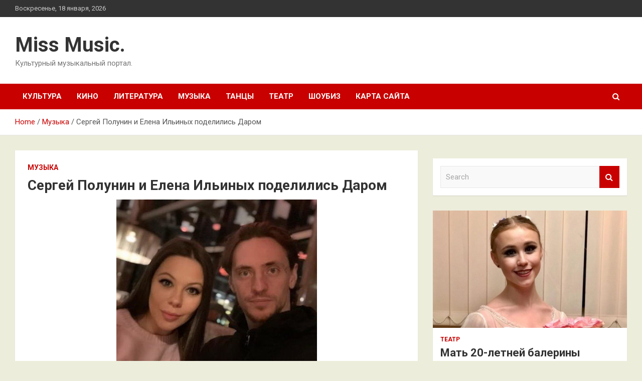

--- FILE ---
content_type: text/html; charset=UTF-8
request_url: http://mp3iss.ru/muzyka/sergei-polynin-i-elena-ilinyh-podelilis-darom.html
body_size: 17725
content:
<!doctype html>
<html lang="ru-RU">
<head>
	<meta charset="UTF-8">
	<meta name="viewport" content="width=device-width, initial-scale=1, shrink-to-fit=no">
	<link rel="profile" href="https://gmpg.org/xfn/11">

	    <style>
        #wpadminbar #wp-admin-bar-p404_free_top_button .ab-icon:before {
            content: "\f103";
            color:red;
            top: 2px;
        }
    </style>
    <meta name='robots' content='index, follow, max-image-preview:large, max-snippet:-1, max-video-preview:-1' />

	<!-- This site is optimized with the Yoast SEO plugin v22.4 - https://yoast.com/wordpress/plugins/seo/ -->
	<title>Сергей Полунин и Елена Ильиных поделились Даром - Miss Music.</title>
	<meta name="description" content="Елена Ильиных и Сергей Полунин снова стали родителями. У них родился мальчик, которого назвали Дар. Радостной новостью и первыми фотографиями" />
	<link rel="canonical" href="http://mp3iss.ru/muzyka/sergei-polynin-i-elena-ilinyh-podelilis-darom.html" />
	<meta property="og:locale" content="ru_RU" />
	<meta property="og:type" content="article" />
	<meta property="og:title" content="Сергей Полунин и Елена Ильиных поделились Даром - Miss Music." />
	<meta property="og:description" content="Елена Ильиных и Сергей Полунин снова стали родителями. У них родился мальчик, которого назвали Дар. Радостной новостью и первыми фотографиями" />
	<meta property="og:url" content="http://mp3iss.ru/muzyka/sergei-polynin-i-elena-ilinyh-podelilis-darom.html" />
	<meta property="og:site_name" content="Miss Music." />
	<meta property="article:published_time" content="2022-05-19T01:45:03+00:00" />
	<meta property="og:image" content="http://mp3iss.ru/wp-content/uploads/2022/05/sergej-polunin-i-elena-ilinyh-podelilis-darom-94f1c53.jpg" />
	<meta property="og:image:width" content="400" />
	<meta property="og:image:height" content="400" />
	<meta property="og:image:type" content="image/jpeg" />
	<meta name="author" content="admin" />
	<meta name="twitter:card" content="summary_large_image" />
	<meta name="twitter:label1" content="Написано автором" />
	<meta name="twitter:data1" content="admin" />
	<script type="application/ld+json" class="yoast-schema-graph">{"@context":"https://schema.org","@graph":[{"@type":"WebPage","@id":"http://mp3iss.ru/muzyka/sergei-polynin-i-elena-ilinyh-podelilis-darom.html","url":"http://mp3iss.ru/muzyka/sergei-polynin-i-elena-ilinyh-podelilis-darom.html","name":"Сергей Полунин и Елена Ильиных поделились Даром - Miss Music.","isPartOf":{"@id":"http://mp3iss.ru/#website"},"primaryImageOfPage":{"@id":"http://mp3iss.ru/muzyka/sergei-polynin-i-elena-ilinyh-podelilis-darom.html#primaryimage"},"image":{"@id":"http://mp3iss.ru/muzyka/sergei-polynin-i-elena-ilinyh-podelilis-darom.html#primaryimage"},"thumbnailUrl":"http://mp3iss.ru/wp-content/uploads/2022/05/sergej-polunin-i-elena-ilinyh-podelilis-darom-94f1c53.jpg","datePublished":"2022-05-19T01:45:03+00:00","dateModified":"2022-05-19T01:45:03+00:00","author":{"@id":"http://mp3iss.ru/#/schema/person/6eb9b27b7764b224079fd63c1fd5786e"},"description":"Елена Ильиных и Сергей Полунин снова стали родителями. У них родился мальчик, которого назвали Дар. Радостной новостью и первыми фотографиями","breadcrumb":{"@id":"http://mp3iss.ru/muzyka/sergei-polynin-i-elena-ilinyh-podelilis-darom.html#breadcrumb"},"inLanguage":"ru-RU","potentialAction":[{"@type":"ReadAction","target":["http://mp3iss.ru/muzyka/sergei-polynin-i-elena-ilinyh-podelilis-darom.html"]}]},{"@type":"ImageObject","inLanguage":"ru-RU","@id":"http://mp3iss.ru/muzyka/sergei-polynin-i-elena-ilinyh-podelilis-darom.html#primaryimage","url":"http://mp3iss.ru/wp-content/uploads/2022/05/sergej-polunin-i-elena-ilinyh-podelilis-darom-94f1c53.jpg","contentUrl":"http://mp3iss.ru/wp-content/uploads/2022/05/sergej-polunin-i-elena-ilinyh-podelilis-darom-94f1c53.jpg","width":400,"height":400},{"@type":"BreadcrumbList","@id":"http://mp3iss.ru/muzyka/sergei-polynin-i-elena-ilinyh-podelilis-darom.html#breadcrumb","itemListElement":[{"@type":"ListItem","position":1,"name":"Главная страница","item":"http://mp3iss.ru/"},{"@type":"ListItem","position":2,"name":"Сергей Полунин и Елена Ильиных поделились Даром"}]},{"@type":"WebSite","@id":"http://mp3iss.ru/#website","url":"http://mp3iss.ru/","name":"Miss Music.","description":"Культурный музыкальный портал.","potentialAction":[{"@type":"SearchAction","target":{"@type":"EntryPoint","urlTemplate":"http://mp3iss.ru/?s={search_term_string}"},"query-input":"required name=search_term_string"}],"inLanguage":"ru-RU"},{"@type":"Person","@id":"http://mp3iss.ru/#/schema/person/6eb9b27b7764b224079fd63c1fd5786e","name":"admin","image":{"@type":"ImageObject","inLanguage":"ru-RU","@id":"http://mp3iss.ru/#/schema/person/image/","url":"https://secure.gravatar.com/avatar/5fdb85cac86e45de2473cae2fb150b8501f466c267d3d07ed0727a97153d5b64?s=96&d=mm&r=g","contentUrl":"https://secure.gravatar.com/avatar/5fdb85cac86e45de2473cae2fb150b8501f466c267d3d07ed0727a97153d5b64?s=96&d=mm&r=g","caption":"admin"},"sameAs":["http://mp3iss.ru"],"url":"http://mp3iss.ru/author/admin"}]}</script>
	<!-- / Yoast SEO plugin. -->


<link rel='dns-prefetch' href='//fonts.googleapis.com' />
<link rel="alternate" type="application/rss+xml" title="Miss Music. &raquo; Лента" href="http://mp3iss.ru/feed" />
<link rel="alternate" type="application/rss+xml" title="Miss Music. &raquo; Лента комментариев" href="http://mp3iss.ru/comments/feed" />
<link rel="alternate" type="application/rss+xml" title="Miss Music. &raquo; Лента комментариев к &laquo;Сергей Полунин и Елена Ильиных поделились Даром&raquo;" href="http://mp3iss.ru/muzyka/sergei-polynin-i-elena-ilinyh-podelilis-darom.html/feed" />
<link rel="alternate" title="oEmbed (JSON)" type="application/json+oembed" href="http://mp3iss.ru/wp-json/oembed/1.0/embed?url=http%3A%2F%2Fmp3iss.ru%2Fmuzyka%2Fsergei-polynin-i-elena-ilinyh-podelilis-darom.html" />
<link rel="alternate" title="oEmbed (XML)" type="text/xml+oembed" href="http://mp3iss.ru/wp-json/oembed/1.0/embed?url=http%3A%2F%2Fmp3iss.ru%2Fmuzyka%2Fsergei-polynin-i-elena-ilinyh-podelilis-darom.html&#038;format=xml" />
<style id='wp-img-auto-sizes-contain-inline-css' type='text/css'>
img:is([sizes=auto i],[sizes^="auto," i]){contain-intrinsic-size:3000px 1500px}
/*# sourceURL=wp-img-auto-sizes-contain-inline-css */
</style>
<style id='wp-emoji-styles-inline-css' type='text/css'>

	img.wp-smiley, img.emoji {
		display: inline !important;
		border: none !important;
		box-shadow: none !important;
		height: 1em !important;
		width: 1em !important;
		margin: 0 0.07em !important;
		vertical-align: -0.1em !important;
		background: none !important;
		padding: 0 !important;
	}
/*# sourceURL=wp-emoji-styles-inline-css */
</style>
<style id='wp-block-library-inline-css' type='text/css'>
:root{--wp-block-synced-color:#7a00df;--wp-block-synced-color--rgb:122,0,223;--wp-bound-block-color:var(--wp-block-synced-color);--wp-editor-canvas-background:#ddd;--wp-admin-theme-color:#007cba;--wp-admin-theme-color--rgb:0,124,186;--wp-admin-theme-color-darker-10:#006ba1;--wp-admin-theme-color-darker-10--rgb:0,107,160.5;--wp-admin-theme-color-darker-20:#005a87;--wp-admin-theme-color-darker-20--rgb:0,90,135;--wp-admin-border-width-focus:2px}@media (min-resolution:192dpi){:root{--wp-admin-border-width-focus:1.5px}}.wp-element-button{cursor:pointer}:root .has-very-light-gray-background-color{background-color:#eee}:root .has-very-dark-gray-background-color{background-color:#313131}:root .has-very-light-gray-color{color:#eee}:root .has-very-dark-gray-color{color:#313131}:root .has-vivid-green-cyan-to-vivid-cyan-blue-gradient-background{background:linear-gradient(135deg,#00d084,#0693e3)}:root .has-purple-crush-gradient-background{background:linear-gradient(135deg,#34e2e4,#4721fb 50%,#ab1dfe)}:root .has-hazy-dawn-gradient-background{background:linear-gradient(135deg,#faaca8,#dad0ec)}:root .has-subdued-olive-gradient-background{background:linear-gradient(135deg,#fafae1,#67a671)}:root .has-atomic-cream-gradient-background{background:linear-gradient(135deg,#fdd79a,#004a59)}:root .has-nightshade-gradient-background{background:linear-gradient(135deg,#330968,#31cdcf)}:root .has-midnight-gradient-background{background:linear-gradient(135deg,#020381,#2874fc)}:root{--wp--preset--font-size--normal:16px;--wp--preset--font-size--huge:42px}.has-regular-font-size{font-size:1em}.has-larger-font-size{font-size:2.625em}.has-normal-font-size{font-size:var(--wp--preset--font-size--normal)}.has-huge-font-size{font-size:var(--wp--preset--font-size--huge)}.has-text-align-center{text-align:center}.has-text-align-left{text-align:left}.has-text-align-right{text-align:right}.has-fit-text{white-space:nowrap!important}#end-resizable-editor-section{display:none}.aligncenter{clear:both}.items-justified-left{justify-content:flex-start}.items-justified-center{justify-content:center}.items-justified-right{justify-content:flex-end}.items-justified-space-between{justify-content:space-between}.screen-reader-text{border:0;clip-path:inset(50%);height:1px;margin:-1px;overflow:hidden;padding:0;position:absolute;width:1px;word-wrap:normal!important}.screen-reader-text:focus{background-color:#ddd;clip-path:none;color:#444;display:block;font-size:1em;height:auto;left:5px;line-height:normal;padding:15px 23px 14px;text-decoration:none;top:5px;width:auto;z-index:100000}html :where(.has-border-color){border-style:solid}html :where([style*=border-top-color]){border-top-style:solid}html :where([style*=border-right-color]){border-right-style:solid}html :where([style*=border-bottom-color]){border-bottom-style:solid}html :where([style*=border-left-color]){border-left-style:solid}html :where([style*=border-width]){border-style:solid}html :where([style*=border-top-width]){border-top-style:solid}html :where([style*=border-right-width]){border-right-style:solid}html :where([style*=border-bottom-width]){border-bottom-style:solid}html :where([style*=border-left-width]){border-left-style:solid}html :where(img[class*=wp-image-]){height:auto;max-width:100%}:where(figure){margin:0 0 1em}html :where(.is-position-sticky){--wp-admin--admin-bar--position-offset:var(--wp-admin--admin-bar--height,0px)}@media screen and (max-width:600px){html :where(.is-position-sticky){--wp-admin--admin-bar--position-offset:0px}}

/*# sourceURL=wp-block-library-inline-css */
</style><style id='global-styles-inline-css' type='text/css'>
:root{--wp--preset--aspect-ratio--square: 1;--wp--preset--aspect-ratio--4-3: 4/3;--wp--preset--aspect-ratio--3-4: 3/4;--wp--preset--aspect-ratio--3-2: 3/2;--wp--preset--aspect-ratio--2-3: 2/3;--wp--preset--aspect-ratio--16-9: 16/9;--wp--preset--aspect-ratio--9-16: 9/16;--wp--preset--color--black: #000000;--wp--preset--color--cyan-bluish-gray: #abb8c3;--wp--preset--color--white: #ffffff;--wp--preset--color--pale-pink: #f78da7;--wp--preset--color--vivid-red: #cf2e2e;--wp--preset--color--luminous-vivid-orange: #ff6900;--wp--preset--color--luminous-vivid-amber: #fcb900;--wp--preset--color--light-green-cyan: #7bdcb5;--wp--preset--color--vivid-green-cyan: #00d084;--wp--preset--color--pale-cyan-blue: #8ed1fc;--wp--preset--color--vivid-cyan-blue: #0693e3;--wp--preset--color--vivid-purple: #9b51e0;--wp--preset--gradient--vivid-cyan-blue-to-vivid-purple: linear-gradient(135deg,rgb(6,147,227) 0%,rgb(155,81,224) 100%);--wp--preset--gradient--light-green-cyan-to-vivid-green-cyan: linear-gradient(135deg,rgb(122,220,180) 0%,rgb(0,208,130) 100%);--wp--preset--gradient--luminous-vivid-amber-to-luminous-vivid-orange: linear-gradient(135deg,rgb(252,185,0) 0%,rgb(255,105,0) 100%);--wp--preset--gradient--luminous-vivid-orange-to-vivid-red: linear-gradient(135deg,rgb(255,105,0) 0%,rgb(207,46,46) 100%);--wp--preset--gradient--very-light-gray-to-cyan-bluish-gray: linear-gradient(135deg,rgb(238,238,238) 0%,rgb(169,184,195) 100%);--wp--preset--gradient--cool-to-warm-spectrum: linear-gradient(135deg,rgb(74,234,220) 0%,rgb(151,120,209) 20%,rgb(207,42,186) 40%,rgb(238,44,130) 60%,rgb(251,105,98) 80%,rgb(254,248,76) 100%);--wp--preset--gradient--blush-light-purple: linear-gradient(135deg,rgb(255,206,236) 0%,rgb(152,150,240) 100%);--wp--preset--gradient--blush-bordeaux: linear-gradient(135deg,rgb(254,205,165) 0%,rgb(254,45,45) 50%,rgb(107,0,62) 100%);--wp--preset--gradient--luminous-dusk: linear-gradient(135deg,rgb(255,203,112) 0%,rgb(199,81,192) 50%,rgb(65,88,208) 100%);--wp--preset--gradient--pale-ocean: linear-gradient(135deg,rgb(255,245,203) 0%,rgb(182,227,212) 50%,rgb(51,167,181) 100%);--wp--preset--gradient--electric-grass: linear-gradient(135deg,rgb(202,248,128) 0%,rgb(113,206,126) 100%);--wp--preset--gradient--midnight: linear-gradient(135deg,rgb(2,3,129) 0%,rgb(40,116,252) 100%);--wp--preset--font-size--small: 13px;--wp--preset--font-size--medium: 20px;--wp--preset--font-size--large: 36px;--wp--preset--font-size--x-large: 42px;--wp--preset--spacing--20: 0.44rem;--wp--preset--spacing--30: 0.67rem;--wp--preset--spacing--40: 1rem;--wp--preset--spacing--50: 1.5rem;--wp--preset--spacing--60: 2.25rem;--wp--preset--spacing--70: 3.38rem;--wp--preset--spacing--80: 5.06rem;--wp--preset--shadow--natural: 6px 6px 9px rgba(0, 0, 0, 0.2);--wp--preset--shadow--deep: 12px 12px 50px rgba(0, 0, 0, 0.4);--wp--preset--shadow--sharp: 6px 6px 0px rgba(0, 0, 0, 0.2);--wp--preset--shadow--outlined: 6px 6px 0px -3px rgb(255, 255, 255), 6px 6px rgb(0, 0, 0);--wp--preset--shadow--crisp: 6px 6px 0px rgb(0, 0, 0);}:where(.is-layout-flex){gap: 0.5em;}:where(.is-layout-grid){gap: 0.5em;}body .is-layout-flex{display: flex;}.is-layout-flex{flex-wrap: wrap;align-items: center;}.is-layout-flex > :is(*, div){margin: 0;}body .is-layout-grid{display: grid;}.is-layout-grid > :is(*, div){margin: 0;}:where(.wp-block-columns.is-layout-flex){gap: 2em;}:where(.wp-block-columns.is-layout-grid){gap: 2em;}:where(.wp-block-post-template.is-layout-flex){gap: 1.25em;}:where(.wp-block-post-template.is-layout-grid){gap: 1.25em;}.has-black-color{color: var(--wp--preset--color--black) !important;}.has-cyan-bluish-gray-color{color: var(--wp--preset--color--cyan-bluish-gray) !important;}.has-white-color{color: var(--wp--preset--color--white) !important;}.has-pale-pink-color{color: var(--wp--preset--color--pale-pink) !important;}.has-vivid-red-color{color: var(--wp--preset--color--vivid-red) !important;}.has-luminous-vivid-orange-color{color: var(--wp--preset--color--luminous-vivid-orange) !important;}.has-luminous-vivid-amber-color{color: var(--wp--preset--color--luminous-vivid-amber) !important;}.has-light-green-cyan-color{color: var(--wp--preset--color--light-green-cyan) !important;}.has-vivid-green-cyan-color{color: var(--wp--preset--color--vivid-green-cyan) !important;}.has-pale-cyan-blue-color{color: var(--wp--preset--color--pale-cyan-blue) !important;}.has-vivid-cyan-blue-color{color: var(--wp--preset--color--vivid-cyan-blue) !important;}.has-vivid-purple-color{color: var(--wp--preset--color--vivid-purple) !important;}.has-black-background-color{background-color: var(--wp--preset--color--black) !important;}.has-cyan-bluish-gray-background-color{background-color: var(--wp--preset--color--cyan-bluish-gray) !important;}.has-white-background-color{background-color: var(--wp--preset--color--white) !important;}.has-pale-pink-background-color{background-color: var(--wp--preset--color--pale-pink) !important;}.has-vivid-red-background-color{background-color: var(--wp--preset--color--vivid-red) !important;}.has-luminous-vivid-orange-background-color{background-color: var(--wp--preset--color--luminous-vivid-orange) !important;}.has-luminous-vivid-amber-background-color{background-color: var(--wp--preset--color--luminous-vivid-amber) !important;}.has-light-green-cyan-background-color{background-color: var(--wp--preset--color--light-green-cyan) !important;}.has-vivid-green-cyan-background-color{background-color: var(--wp--preset--color--vivid-green-cyan) !important;}.has-pale-cyan-blue-background-color{background-color: var(--wp--preset--color--pale-cyan-blue) !important;}.has-vivid-cyan-blue-background-color{background-color: var(--wp--preset--color--vivid-cyan-blue) !important;}.has-vivid-purple-background-color{background-color: var(--wp--preset--color--vivid-purple) !important;}.has-black-border-color{border-color: var(--wp--preset--color--black) !important;}.has-cyan-bluish-gray-border-color{border-color: var(--wp--preset--color--cyan-bluish-gray) !important;}.has-white-border-color{border-color: var(--wp--preset--color--white) !important;}.has-pale-pink-border-color{border-color: var(--wp--preset--color--pale-pink) !important;}.has-vivid-red-border-color{border-color: var(--wp--preset--color--vivid-red) !important;}.has-luminous-vivid-orange-border-color{border-color: var(--wp--preset--color--luminous-vivid-orange) !important;}.has-luminous-vivid-amber-border-color{border-color: var(--wp--preset--color--luminous-vivid-amber) !important;}.has-light-green-cyan-border-color{border-color: var(--wp--preset--color--light-green-cyan) !important;}.has-vivid-green-cyan-border-color{border-color: var(--wp--preset--color--vivid-green-cyan) !important;}.has-pale-cyan-blue-border-color{border-color: var(--wp--preset--color--pale-cyan-blue) !important;}.has-vivid-cyan-blue-border-color{border-color: var(--wp--preset--color--vivid-cyan-blue) !important;}.has-vivid-purple-border-color{border-color: var(--wp--preset--color--vivid-purple) !important;}.has-vivid-cyan-blue-to-vivid-purple-gradient-background{background: var(--wp--preset--gradient--vivid-cyan-blue-to-vivid-purple) !important;}.has-light-green-cyan-to-vivid-green-cyan-gradient-background{background: var(--wp--preset--gradient--light-green-cyan-to-vivid-green-cyan) !important;}.has-luminous-vivid-amber-to-luminous-vivid-orange-gradient-background{background: var(--wp--preset--gradient--luminous-vivid-amber-to-luminous-vivid-orange) !important;}.has-luminous-vivid-orange-to-vivid-red-gradient-background{background: var(--wp--preset--gradient--luminous-vivid-orange-to-vivid-red) !important;}.has-very-light-gray-to-cyan-bluish-gray-gradient-background{background: var(--wp--preset--gradient--very-light-gray-to-cyan-bluish-gray) !important;}.has-cool-to-warm-spectrum-gradient-background{background: var(--wp--preset--gradient--cool-to-warm-spectrum) !important;}.has-blush-light-purple-gradient-background{background: var(--wp--preset--gradient--blush-light-purple) !important;}.has-blush-bordeaux-gradient-background{background: var(--wp--preset--gradient--blush-bordeaux) !important;}.has-luminous-dusk-gradient-background{background: var(--wp--preset--gradient--luminous-dusk) !important;}.has-pale-ocean-gradient-background{background: var(--wp--preset--gradient--pale-ocean) !important;}.has-electric-grass-gradient-background{background: var(--wp--preset--gradient--electric-grass) !important;}.has-midnight-gradient-background{background: var(--wp--preset--gradient--midnight) !important;}.has-small-font-size{font-size: var(--wp--preset--font-size--small) !important;}.has-medium-font-size{font-size: var(--wp--preset--font-size--medium) !important;}.has-large-font-size{font-size: var(--wp--preset--font-size--large) !important;}.has-x-large-font-size{font-size: var(--wp--preset--font-size--x-large) !important;}
/*# sourceURL=global-styles-inline-css */
</style>

<style id='classic-theme-styles-inline-css' type='text/css'>
/*! This file is auto-generated */
.wp-block-button__link{color:#fff;background-color:#32373c;border-radius:9999px;box-shadow:none;text-decoration:none;padding:calc(.667em + 2px) calc(1.333em + 2px);font-size:1.125em}.wp-block-file__button{background:#32373c;color:#fff;text-decoration:none}
/*# sourceURL=/wp-includes/css/classic-themes.min.css */
</style>
<link rel='stylesheet' id='wp-pagenavi-css' href='http://mp3iss.ru/wp-content/plugins/wp-pagenavi/pagenavi-css.css?ver=2.70' type='text/css' media='all' />
<link rel='stylesheet' id='bootstrap-style-css' href='http://mp3iss.ru/wp-content/themes/newscard/assets/library/bootstrap/css/bootstrap.min.css?ver=4.0.0' type='text/css' media='all' />
<link rel='stylesheet' id='font-awesome-style-css' href='http://mp3iss.ru/wp-content/themes/newscard/assets/library/font-awesome/css/font-awesome.css?ver=20629aee793cbe7bd75c9330f443219b' type='text/css' media='all' />
<link rel='stylesheet' id='newscard-google-fonts-css' href='//fonts.googleapis.com/css?family=Roboto%3A100%2C300%2C300i%2C400%2C400i%2C500%2C500i%2C700%2C700i&#038;ver=20629aee793cbe7bd75c9330f443219b' type='text/css' media='all' />
<link rel='stylesheet' id='newscard-style-css' href='http://mp3iss.ru/wp-content/themes/newscard/style.css?ver=20629aee793cbe7bd75c9330f443219b' type='text/css' media='all' />
<script type="text/javascript" src="http://mp3iss.ru/wp-includes/js/jquery/jquery.min.js?ver=3.7.1" id="jquery-core-js"></script>
<script type="text/javascript" src="http://mp3iss.ru/wp-includes/js/jquery/jquery-migrate.min.js?ver=3.4.1" id="jquery-migrate-js"></script>
<link rel="https://api.w.org/" href="http://mp3iss.ru/wp-json/" /><link rel="alternate" title="JSON" type="application/json" href="http://mp3iss.ru/wp-json/wp/v2/posts/231" /><link rel="EditURI" type="application/rsd+xml" title="RSD" href="http://mp3iss.ru/xmlrpc.php?rsd" />

<link rel='shortlink' href='http://mp3iss.ru/?p=231' />
<link rel="pingback" href="http://mp3iss.ru/xmlrpc.php"><style type="text/css" id="custom-background-css">
body.custom-background { background-color: #ededdc; }
</style>
	<link rel="icon" href="http://mp3iss.ru/wp-content/uploads/2022/05/muzic.jpg" sizes="32x32" />
<link rel="icon" href="http://mp3iss.ru/wp-content/uploads/2022/05/muzic.jpg" sizes="192x192" />
<link rel="apple-touch-icon" href="http://mp3iss.ru/wp-content/uploads/2022/05/muzic.jpg" />
<meta name="msapplication-TileImage" content="http://mp3iss.ru/wp-content/uploads/2022/05/muzic.jpg" />
<link rel="alternate" type="application/rss+xml" title="RSS" href="http://mp3iss.ru/rsslatest.xml" /></head>

<body class="wp-singular post-template-default single single-post postid-231 single-format-standard custom-background wp-theme-newscard theme-body">
<div id="page" class="site">
	<a class="skip-link screen-reader-text" href="#content">Skip to content</a>
	
	<header id="masthead" class="site-header">

					<div class="info-bar">
				<div class="container">
					<div class="row gutter-10">
						<div class="col col-sm contact-section">
							<div class="date">
								<ul><li>Воскресенье, 18 января, 2026</li></ul>
							</div>
						</div><!-- .contact-section -->

											</div><!-- .row -->
          		</div><!-- .container -->
        	</div><!-- .infobar -->
        		<nav class="navbar navbar-expand-lg d-block">
			<div class="navbar-head" >
				<div class="container">
					<div class="row navbar-head-row align-items-center">
						<div class="col-lg-4">
							<div class="site-branding navbar-brand">
																	<h2 class="site-title"><a href="http://mp3iss.ru/" rel="home">Miss Music.</a></h2>
																	<p class="site-description">Культурный музыкальный портал.</p>
															</div><!-- .site-branding .navbar-brand -->
						</div>
											</div><!-- .row -->
				</div><!-- .container -->
			</div><!-- .navbar-head -->
			<div class="navigation-bar">
				<div class="navigation-bar-top">
					<div class="container">
						<button class="navbar-toggler menu-toggle" type="button" data-toggle="collapse" data-target="#navbarCollapse" aria-controls="navbarCollapse" aria-expanded="false" aria-label="Toggle navigation"></button>
						<span class="search-toggle"></span>
					</div><!-- .container -->
					<div class="search-bar">
						<div class="container">
							<div class="search-block off">
								<form action="http://mp3iss.ru/" method="get" class="search-form">
	<label class="assistive-text"> Search </label>
	<div class="input-group">
		<input type="search" value="" placeholder="Search" class="form-control s" name="s">
		<div class="input-group-prepend">
			<button class="btn btn-theme">Search</button>
		</div>
	</div>
</form><!-- .search-form -->
							</div><!-- .search-box -->
						</div><!-- .container -->
					</div><!-- .search-bar -->
				</div><!-- .navigation-bar-top -->
				<div class="navbar-main">
					<div class="container">
						<div class="collapse navbar-collapse" id="navbarCollapse">
							<div id="site-navigation" class="main-navigation nav-uppercase" role="navigation">
								<ul class="nav-menu navbar-nav d-lg-block"><li id="menu-item-65" class="menu-item menu-item-type-taxonomy menu-item-object-category menu-item-65"><a href="http://mp3iss.ru/category/kultura">Культура</a></li>
<li id="menu-item-64" class="menu-item menu-item-type-taxonomy menu-item-object-category menu-item-64"><a href="http://mp3iss.ru/category/kino">Кино</a></li>
<li id="menu-item-67" class="menu-item menu-item-type-taxonomy menu-item-object-category menu-item-67"><a href="http://mp3iss.ru/category/literatura">Литература</a></li>
<li id="menu-item-66" class="menu-item menu-item-type-taxonomy menu-item-object-category current-post-ancestor current-menu-parent current-post-parent menu-item-66"><a href="http://mp3iss.ru/category/muzyka">Музыка</a></li>
<li id="menu-item-68" class="menu-item menu-item-type-taxonomy menu-item-object-category menu-item-68"><a href="http://mp3iss.ru/category/tancy">Танцы</a></li>
<li id="menu-item-69" class="menu-item menu-item-type-taxonomy menu-item-object-category menu-item-69"><a href="http://mp3iss.ru/category/teatr">Театр</a></li>
<li id="menu-item-70" class="menu-item menu-item-type-taxonomy menu-item-object-category menu-item-70"><a href="http://mp3iss.ru/category/shoubiz">Шоубиз</a></li>
<li id="menu-item-71" class="menu-item menu-item-type-post_type menu-item-object-page menu-item-71"><a href="http://mp3iss.ru/karta-sajta">Карта сайта</a></li>
</ul>							</div><!-- #site-navigation .main-navigation -->
						</div><!-- .navbar-collapse -->
						<div class="nav-search">
							<span class="search-toggle"></span>
						</div><!-- .nav-search -->
					</div><!-- .container -->
				</div><!-- .navbar-main -->
			</div><!-- .navigation-bar -->
		</nav><!-- .navbar -->

		
		
					<div id="breadcrumb">
				<div class="container">
					<div role="navigation" aria-label="Breadcrumbs" class="breadcrumb-trail breadcrumbs" itemprop="breadcrumb"><ul class="trail-items" itemscope itemtype="http://schema.org/BreadcrumbList"><meta name="numberOfItems" content="3" /><meta name="itemListOrder" content="Ascending" /><li itemprop="itemListElement" itemscope itemtype="http://schema.org/ListItem" class="trail-item trail-begin"><a href="http://mp3iss.ru" rel="home" itemprop="item"><span itemprop="name">Home</span></a><meta itemprop="position" content="1" /></li><li itemprop="itemListElement" itemscope itemtype="http://schema.org/ListItem" class="trail-item"><a href="http://mp3iss.ru/category/muzyka" itemprop="item"><span itemprop="name">Музыка</span></a><meta itemprop="position" content="2" /></li><li itemprop="itemListElement" itemscope itemtype="http://schema.org/ListItem" class="trail-item trail-end"><span itemprop="name">Сергей Полунин и Елена Ильиных поделились Даром</span><meta itemprop="position" content="3" /></li></ul></div>				</div>
			</div><!-- .breadcrumb -->
			</header><!-- #masthead -->
	<div id="content" class="site-content ">
		<div class="container">
							<div class="row justify-content-center site-content-row">
			<div id="primary" class="col-lg-8 content-area">		<main id="main" class="site-main">

				<div class="post-231 post type-post status-publish format-standard has-post-thumbnail hentry category-muzyka tag-elena-ilinyx tag-imya-dlya-rebenka tag-rozhdenie-rebenka tag-sergej-polunin tag-tegi">

		
				<div class="entry-meta category-meta">
					<div class="cat-links"><a href="http://mp3iss.ru/category/muzyka" rel="category tag">Музыка</a></div>
				</div><!-- .entry-meta -->

			
					<header class="entry-header">
				<h1 class="entry-title">Сергей Полунин и Елена Ильиных поделились Даром</h1>
									<div class="entry-meta">
											</div><!-- .entry-meta -->
								</header>
				<div class="entry-content">
			<p><img decoding="async" alt="Сергей Полунин и Елена Ильиных поделились Даром" src="/wp-content/uploads/2022/05/sergej-polunin-i-elena-ilinyh-podelilis-darom-94f1c53.jpg" class="aligncenter" />  		  					</p>
<p>Елена Ильиных и Сергей Полунин снова стали родителями. У них родился мальчик, которого назвали Дар. Радостной новостью и первыми фотографиями новорожденного счастливые родители поделились в соцсетях 24 апреля 2022 года.</p>
<p><em>&mdash; Когда ты родился, ты уже точно про себя все знал,&nbsp;&mdash; <span id="more-231"></span>написала Елена.&nbsp;&mdash; Ты сам выбрал место рождения. Сам все решаешь, а мы тобой уже гордимся! Очень сильный, важный, самый волшебный и абсолютно до невозможности любимый нами сын. Наш Дар Всевышнего.</em></p>
<p>InterMedia напоминает, что бывшая фигуристка и звезда мирового балета уже&nbsp;воспитывают старшего сына&nbsp;&ndash; 2-летнего Мира. О новой беременности Елены&nbsp;стало известно в феврале. Второй сын родился за день до 28-летия Елены.</p>
<p>				  	  		  							Фото: соцсети</p>
<p>Источник: <a href="http://www.intermedia.ru/news/369671" rel="nofollow noopener" target="_blank">intermedia.ru</a> </p>
		</div><!-- entry-content -->

		<footer class="entry-meta"><span class="tag-links"><span class="label">Tags:</span> <a href="http://mp3iss.ru/tag/elena-ilinyx" rel="tag">Елена Ильиных</a>, <a href="http://mp3iss.ru/tag/imya-dlya-rebenka" rel="tag">имя для ребенка</a>, <a href="http://mp3iss.ru/tag/rozhdenie-rebenka" rel="tag">рождение ребенка</a>, <a href="http://mp3iss.ru/tag/sergej-polunin" rel="tag">Сергей Полунин</a>, <a href="http://mp3iss.ru/tag/tegi" rel="tag">Теги</a></span><!-- .tag-links --></footer><!-- .entry-meta -->	</div><!-- .post-231 -->

	<nav class="navigation post-navigation" aria-label="Записи">
		<h2 class="screen-reader-text">Навигация по записям</h2>
		<div class="nav-links"><div class="nav-previous"><a href="http://mp3iss.ru/tancy/kybok-mira-wdsf-po-latine-proshel-bez-ychastiia-rossiiskih-par.html" rel="prev">Кубок мира WDSF по латине прошел без участия российских пар</a></div><div class="nav-next"><a href="http://mp3iss.ru/muzyka/hodja-nasreddin-antigona-chaika-i-shahmaty-polychili-zolotyu-masky.html" rel="next">«Ходжа Насреддин», «Антигона», «Чайка» и «Шахматы» получили «Золотую маску»</a></div></div>
	</nav>
<div id="comments" class="comments-area">

		<div id="respond" class="comment-respond">
		<h3 id="reply-title" class="comment-reply-title">Добавить комментарий</h3><p class="must-log-in">Для отправки комментария вам необходимо <a href="http://mp3iss.ru/administratror_login/?redirect_to=http%3A%2F%2Fmp3iss.ru%2Fmuzyka%2Fsergei-polynin-i-elena-ilinyh-podelilis-darom.html">авторизоваться</a>.</p>	</div><!-- #respond -->
	
</div><!-- #comments -->

		</main><!-- #main -->
	</div><!-- #primary -->



<aside id="secondary" class="col-lg-4 widget-area" role="complementary">
	<div class="sticky-sidebar">

<script async="async" src="https://w.uptolike.com/widgets/v1/zp.js?pid=lff41e0b8523a2cd56524c677ac52c04cbc77be0d9" type="text/javascript"></script>
<p></p>
<p>

		<section id="search-2" class="widget widget_search"><form action="http://mp3iss.ru/" method="get" class="search-form">
	<label class="assistive-text"> Search </label>
	<div class="input-group">
		<input type="search" value="" placeholder="Search" class="form-control s" name="s">
		<div class="input-group-prepend">
			<button class="btn btn-theme">Search</button>
		</div>
	</div>
</form><!-- .search-form -->
</section><section id="newscard_horizontal_vertical_posts-2" class="widget newscard-widget-horizontal-vertical-posts">				<div class="row gutter-parent-14 post-vertical">
			<div class="col-md-6 first-col">
										<div class="post-boxed main-post clearfix">
											<div class="post-img-wrap">
							<a href="http://mp3iss.ru/teatr/mat-20-letnej-baleriny-lazarevoj-nazvala-prichinu-vnezapnoj-smerti-devushki.html" class="post-img" style="background-image: url('http://mp3iss.ru/wp-content/uploads/2022/05/mat-20-letnej-baleriny-lazarevoj-nazvala-prichinu-vnezapnoj-smerti-devushki-b82d154.jpg');"></a>
						</div>
										<div class="post-content">
						<div class="entry-meta category-meta">
							<div class="cat-links"><a href="http://mp3iss.ru/category/teatr" rel="category tag">Театр</a></div>
						</div><!-- .entry-meta -->
						<h3 class="entry-title"><a href="http://mp3iss.ru/teatr/mat-20-letnej-baleriny-lazarevoj-nazvala-prichinu-vnezapnoj-smerti-devushki.html">Мать 20-летней балерины Лазаревой назвала причину внезапной смерти девушки</a></h3>						<div class="entry-meta">
						</div>
						<div class="entry-content">
							<p>Фото: соцсети Читать iz.ru в В свидетельстве о смерти 20-летней балерины Алеси Лазаревой указана «внезапная сердечная смерть». Об этом в понедельник, 30 мая, рассказала «Известиям» мать погибшей артистки. Ранее в&hellip;</p>
						</div><!-- .entry-content -->
					</div>
				</div><!-- post-boxed -->
			</div>
			<div class="col-md-6 second-col">
												<div class="post-boxed inlined clearfix">
													<div class="post-img-wrap">
								<a href="http://mp3iss.ru/teatr/xudozhestvennyj-rukovoditel-nazval-prichinu-smerti-20-letnej-baleriny.html" class="post-img" style="background-image: url('http://mp3iss.ru/wp-content/uploads/2022/05/hudozhestvennyj-rukovoditel-nazval-prichinu-smerti-20-letnej-baleriny-5cb8722-300x169.jpg');"></a>
							</div>
												<div class="post-content">
							<div class="entry-meta category-meta">
								<div class="cat-links"><a href="http://mp3iss.ru/category/teatr" rel="category tag">Театр</a></div>
							</div><!-- .entry-meta -->
							<h3 class="entry-title"><a href="http://mp3iss.ru/teatr/xudozhestvennyj-rukovoditel-nazval-prichinu-smerti-20-letnej-baleriny.html">Художественный руководитель назвал причину смерти 20-летней балерины</a></h3>							<div class="entry-meta">
							</div>
						</div>
					</div><!-- .post-boxed -->
													<div class="post-boxed inlined clearfix">
													<div class="post-img-wrap">
								<a href="http://mp3iss.ru/teatr/v-moskve-skonchalas-20-letnyaya-balerina-iz-truppy-teatra-klassicheskogo-baleta.html" class="post-img" style="background-image: url('http://mp3iss.ru/wp-content/uploads/2022/05/v-moskve-skonchalas-20-letnjaja-balerina-iz-truppy-teatra-klassicheskogo-baleta-d5c3c9c-300x169.jpg');"></a>
							</div>
												<div class="post-content">
							<div class="entry-meta category-meta">
								<div class="cat-links"><a href="http://mp3iss.ru/category/teatr" rel="category tag">Театр</a></div>
							</div><!-- .entry-meta -->
							<h3 class="entry-title"><a href="http://mp3iss.ru/teatr/v-moskve-skonchalas-20-letnyaya-balerina-iz-truppy-teatra-klassicheskogo-baleta.html">В Москве скончалась 20-летняя балерина из труппы Театра классического балета</a></h3>							<div class="entry-meta">
							</div>
						</div>
					</div><!-- .post-boxed -->
													<div class="post-boxed inlined clearfix">
													<div class="post-img-wrap">
								<a href="http://mp3iss.ru/teatr/eksperty-ocenili-iniciativu-s-obnovleniem-repertuara-mxt-imeni-chexova.html" class="post-img" style="background-image: url('http://mp3iss.ru/wp-content/uploads/2022/05/eksperty-ocenili-iniciativu-s-obnovleniem-repertuara-mht-imeni-chehova-9d3a65c-300x169.jpg');"></a>
							</div>
												<div class="post-content">
							<div class="entry-meta category-meta">
								<div class="cat-links"><a href="http://mp3iss.ru/category/teatr" rel="category tag">Театр</a></div>
							</div><!-- .entry-meta -->
							<h3 class="entry-title"><a href="http://mp3iss.ru/teatr/eksperty-ocenili-iniciativu-s-obnovleniem-repertuara-mxt-imeni-chexova.html">Эксперты оценили инициативу с обновлением репертуара МХТ имени Чехова</a></h3>							<div class="entry-meta">
							</div>
						</div>
					</div><!-- .post-boxed -->
													<div class="post-boxed inlined clearfix">
													<div class="post-img-wrap">
								<a href="http://mp3iss.ru/teatr/anna-chipovskaya-obyavila-ob-uxode-iz-teatra-olega-tabakova.html" class="post-img" style="background-image: url('http://mp3iss.ru/wp-content/uploads/2022/05/anna-chipovskaja-objavila-ob-uhode-iz-teatra-olega-tabakova-d1fbcad-300x169.jpg');"></a>
							</div>
												<div class="post-content">
							<div class="entry-meta category-meta">
								<div class="cat-links"><a href="http://mp3iss.ru/category/teatr" rel="category tag">Театр</a></div>
							</div><!-- .entry-meta -->
							<h3 class="entry-title"><a href="http://mp3iss.ru/teatr/anna-chipovskaya-obyavila-ob-uxode-iz-teatra-olega-tabakova.html">Анна Чиповская объявила об уходе из Театра Олега Табакова</a></h3>							<div class="entry-meta">
							</div>
						</div>
					</div><!-- .post-boxed -->
												</div>
		</div><!-- .row gutter-parent-14 -->

		</section><!-- .widget_featured_post --><section id="newscard_horizontal_vertical_posts-3" class="widget newscard-widget-horizontal-vertical-posts">				<div class="row gutter-parent-14 post-vertical">
			<div class="col-md-6 first-col">
										<div class="post-boxed main-post clearfix">
											<div class="post-img-wrap">
							<a href="http://mp3iss.ru/muzyka/segodnia-rodilis-bedros-kirkorov-i-karina-zvereva.html" class="post-img" style="background-image: url('http://mp3iss.ru/wp-content/uploads/2022/06/segodnja-rodilis-bedros-kirkorov-i-karina-zvereva-148c474.jpg');"></a>
						</div>
										<div class="post-content">
						<div class="entry-meta category-meta">
							<div class="cat-links"><a href="http://mp3iss.ru/category/muzyka" rel="category tag">Музыка</a></div>
						</div><!-- .entry-meta -->
						<h3 class="entry-title"><a href="http://mp3iss.ru/muzyka/segodnia-rodilis-bedros-kirkorov-i-karina-zvereva.html">Сегодня: родились Бедрос Киркоров и Карина Зверева</a></h3>						<div class="entry-meta">
						</div>
						<div class="entry-content">
							<p>2 июня 2022 года, четверг 33 года актёру Ивану Добронравову. 34 года актрисе Аквафине. 39 лет актрисе Юлии Снигирь. 43 года актрисе Морене Баккарин. 45 лет актрисе Карине Зверевой. 45&hellip;</p>
						</div><!-- .entry-content -->
					</div>
				</div><!-- post-boxed -->
			</div>
			<div class="col-md-6 second-col">
												<div class="post-boxed inlined clearfix">
													<div class="post-img-wrap">
								<a href="http://mp3iss.ru/muzyka/recenziia-na-knigy-oleg-belikov-chernyi-fotoalbom.html" class="post-img" style="background-image: url('http://mp3iss.ru/wp-content/uploads/2022/06/recenzija-na-knigu-oleg-belikov-chjornyj-fotoalbom-183092c-300x300.jpg');"></a>
							</div>
												<div class="post-content">
							<div class="entry-meta category-meta">
								<div class="cat-links"><a href="http://mp3iss.ru/category/muzyka" rel="category tag">Музыка</a></div>
							</div><!-- .entry-meta -->
							<h3 class="entry-title"><a href="http://mp3iss.ru/muzyka/recenziia-na-knigy-oleg-belikov-chernyi-fotoalbom.html">Рецензия на книгу: Олег Беликов&nbsp;&mdash; «Чёрный фотоальбом»</a></h3>							<div class="entry-meta">
							</div>
						</div>
					</div><!-- .post-boxed -->
													<div class="post-boxed inlined clearfix">
													<div class="post-img-wrap">
								<a href="http://mp3iss.ru/muzyka/djonni-depp-vyigral-syd-protiv-ember-herd.html" class="post-img" style="background-image: url('http://mp3iss.ru/wp-content/uploads/2022/06/dzhonni-depp-vyigral-sud-protiv-ember-herd-826c7d3-300x300.jpg');"></a>
							</div>
												<div class="post-content">
							<div class="entry-meta category-meta">
								<div class="cat-links"><a href="http://mp3iss.ru/category/muzyka" rel="category tag">Музыка</a></div>
							</div><!-- .entry-meta -->
							<h3 class="entry-title"><a href="http://mp3iss.ru/muzyka/djonni-depp-vyigral-syd-protiv-ember-herd.html">Джонни Депп выиграл суд против Эмбер Херд</a></h3>							<div class="entry-meta">
							</div>
						</div>
					</div><!-- .post-boxed -->
													<div class="post-boxed inlined clearfix">
													<div class="post-img-wrap">
								<a href="http://mp3iss.ru/muzyka/dima-bilan-seichas-ia-i-vovse-stal-ekonomit-na-sebe.html" class="post-img" style="background-image: url('http://mp3iss.ru/wp-content/uploads/2022/06/dima-bilan-sejchas-ja-i-vovse-stal-ekonomit-na-sebe-2fd76bd-300x300.jpg');"></a>
							</div>
												<div class="post-content">
							<div class="entry-meta category-meta">
								<div class="cat-links"><a href="http://mp3iss.ru/category/muzyka" rel="category tag">Музыка</a></div>
							</div><!-- .entry-meta -->
							<h3 class="entry-title"><a href="http://mp3iss.ru/muzyka/dima-bilan-seichas-ia-i-vovse-stal-ekonomit-na-sebe.html">Дима Билан: «Сейчас я и вовсе стал экономить на себе»</a></h3>							<div class="entry-meta">
							</div>
						</div>
					</div><!-- .post-boxed -->
													<div class="post-boxed inlined clearfix">
													<div class="post-img-wrap">
								<a href="http://mp3iss.ru/muzyka/dmitrii-malikov-alsy-i-natasha-koroleva-spout-na-koncerte-iriny-ponarovskoi.html" class="post-img" style="background-image: url('http://mp3iss.ru/wp-content/uploads/2022/06/dmitrij-malikov-alsu-i-natasha-koroljova-spojut-na-koncerte-iriny-ponarovskoj-36a0c0c-300x300.jpg');"></a>
							</div>
												<div class="post-content">
							<div class="entry-meta category-meta">
								<div class="cat-links"><a href="http://mp3iss.ru/category/muzyka" rel="category tag">Музыка</a></div>
							</div><!-- .entry-meta -->
							<h3 class="entry-title"><a href="http://mp3iss.ru/muzyka/dmitrii-malikov-alsy-i-natasha-koroleva-spout-na-koncerte-iriny-ponarovskoi.html">Дмитрий Маликов, Алсу и Наташа Королёва споют на концерте Ирины Понаровской</a></h3>							<div class="entry-meta">
							</div>
						</div>
					</div><!-- .post-boxed -->
												</div>
		</div><!-- .row gutter-parent-14 -->

		</section><!-- .widget_featured_post --><section id="tag_cloud-2" class="widget widget_tag_cloud"><h3 class="widget-title">Метки</h3><div class="tagcloud"><a href="http://mp3iss.ru/tag/anons" class="tag-cloud-link tag-link-14 tag-link-position-1" style="font-size: 10.153846153846pt;" aria-label="#Анонс (9 элементов)">#Анонс</a>
<a href="http://mp3iss.ru/tag/rezultaty" class="tag-cloud-link tag-link-16 tag-link-position-2" style="font-size: 10.153846153846pt;" aria-label="#Результаты (9 элементов)">#Результаты</a>
<a href="http://mp3iss.ru/tag/ftsarr" class="tag-cloud-link tag-link-164 tag-link-position-3" style="font-size: 8pt;" aria-label="#ФТСАРР (5 элементов)">#ФТСАРР</a>
<a href="http://mp3iss.ru/tag/intervyu" class="tag-cloud-link tag-link-79 tag-link-position-4" style="font-size: 11.622377622378pt;" aria-label="#интервью (13 элементов)">#интервью</a>
<a href="http://mp3iss.ru/tag/m-i-a" class="tag-cloud-link tag-link-706 tag-link-position-5" style="font-size: 8pt;" aria-label="M.I.A. (5 элементов)">M.I.A.</a>
<a href="http://mp3iss.ru/tag/netflix" class="tag-cloud-link tag-link-71 tag-link-position-6" style="font-size: 8pt;" aria-label="Netflix (5 элементов)">Netflix</a>
<a href="http://mp3iss.ru/tag/aktyor" class="tag-cloud-link tag-link-47 tag-link-position-7" style="font-size: 8.6853146853147pt;" aria-label="Актёр (6 элементов)">Актёр</a>
<a href="http://mp3iss.ru/tag/aleksej-mazhaev" class="tag-cloud-link tag-link-246 tag-link-position-8" style="font-size: 14.853146853147pt;" aria-label="Алексей Мажаев (29 элементов)">Алексей Мажаев</a>
<a href="http://mp3iss.ru/tag/bez-politiki" class="tag-cloud-link tag-link-93 tag-link-position-9" style="font-size: 8.6853146853147pt;" aria-label="Без политики (6 элементов)">Без политики</a>
<a href="http://mp3iss.ru/tag/v-rossii" class="tag-cloud-link tag-link-41 tag-link-position-10" style="font-size: 13.286713286713pt;" aria-label="В России (20 элементов)">В России</a>
<a href="http://mp3iss.ru/tag/v-mire" class="tag-cloud-link tag-link-148 tag-link-position-11" style="font-size: 9.6643356643357pt;" aria-label="В мире (8 элементов)">В мире</a>
<a href="http://mp3iss.ru/tag/voennaya-operaciya" class="tag-cloud-link tag-link-149 tag-link-position-12" style="font-size: 9.6643356643357pt;" aria-label="Военная операция (8 элементов)">Военная операция</a>
<a href="http://mp3iss.ru/tag/voennaya-operaciya-po-zashhite-donbassa" class="tag-cloud-link tag-link-150 tag-link-position-13" style="font-size: 11.230769230769pt;" aria-label="Военная операция по защите Донбасса (12 элементов)">Военная операция по защите Донбасса</a>
<a href="http://mp3iss.ru/tag/voennosluzhashhie" class="tag-cloud-link tag-link-151 tag-link-position-14" style="font-size: 9.6643356643357pt;" aria-label="Военнослужащие (8 элементов)">Военнослужащие</a>
<a href="http://mp3iss.ru/tag/vystavki" class="tag-cloud-link tag-link-8 tag-link-position-15" style="font-size: 10.153846153846pt;" aria-label="Выставки (9 элементов)">Выставки</a>
<a href="http://mp3iss.ru/tag/donbass" class="tag-cloud-link tag-link-118 tag-link-position-16" style="font-size: 9.1748251748252pt;" aria-label="Донбасс (7 элементов)">Донбасс</a>
<a href="http://mp3iss.ru/tag/zvezdy" class="tag-cloud-link tag-link-39 tag-link-position-17" style="font-size: 15.93006993007pt;" aria-label="Звезды (38 элементов)">Звезды</a>
<a href="http://mp3iss.ru/tag/iskusstvo" class="tag-cloud-link tag-link-48 tag-link-position-18" style="font-size: 10.153846153846pt;" aria-label="Искусство (9 элементов)">Искусство</a>
<a href="http://mp3iss.ru/tag/kino" class="tag-cloud-link tag-link-49 tag-link-position-19" style="font-size: 9.6643356643357pt;" aria-label="Кино (8 элементов)">Кино</a>
<a href="http://mp3iss.ru/tag/kniga" class="tag-cloud-link tag-link-42 tag-link-position-20" style="font-size: 12.405594405594pt;" aria-label="Книга (16 элементов)">Книга</a>
<a href="http://mp3iss.ru/tag/kultura" class="tag-cloud-link tag-link-46 tag-link-position-21" style="font-size: 14.06993006993pt;" aria-label="Культура (24 элемента)">Культура</a>
<a href="http://mp3iss.ru/tag/literatura" class="tag-cloud-link tag-link-43 tag-link-position-22" style="font-size: 13.678321678322pt;" aria-label="Литература (22 элемента)">Литература</a>
<a href="http://mp3iss.ru/tag/lyumen" class="tag-cloud-link tag-link-809 tag-link-position-23" style="font-size: 8.6853146853147pt;" aria-label="Люмен (6 элементов)">Люмен</a>
<a href="http://mp3iss.ru/tag/muzei" class="tag-cloud-link tag-link-6 tag-link-position-24" style="font-size: 11.622377622378pt;" aria-label="Музеи (13 элементов)">Музеи</a>
<a href="http://mp3iss.ru/tag/novosti-rossii" class="tag-cloud-link tag-link-45 tag-link-position-25" style="font-size: 9.1748251748252pt;" aria-label="Новости России (7 элементов)">Новости России</a>
<a href="http://mp3iss.ru/tag/oskar" class="tag-cloud-link tag-link-60 tag-link-position-26" style="font-size: 9.1748251748252pt;" aria-label="Оскар (7 элементов)">Оскар</a>
<a href="http://mp3iss.ru/tag/tatyana-bulanova" class="tag-cloud-link tag-link-503 tag-link-position-27" style="font-size: 9.1748251748252pt;" aria-label="Татьяна Буланова (7 элементов)">Татьяна Буланова</a>
<a href="http://mp3iss.ru/tag/teatry" class="tag-cloud-link tag-link-34 tag-link-position-28" style="font-size: 13.678321678322pt;" aria-label="Театры (22 элемента)">Театры</a>
<a href="http://mp3iss.ru/tag/tegi" class="tag-cloud-link tag-link-20 tag-link-position-29" style="font-size: 22pt;" aria-label="Теги (162 элемента)">Теги</a>
<a href="http://mp3iss.ru/tag/festival" class="tag-cloud-link tag-link-10 tag-link-position-30" style="font-size: 8.6853146853147pt;" aria-label="Фестиваль (6 элементов)">Фестиваль</a>
<a href="http://mp3iss.ru/tag/filipp-kirkorov" class="tag-cloud-link tag-link-338 tag-link-position-31" style="font-size: 10.153846153846pt;" aria-label="Филипп Киркоров (9 элементов)">Филипп Киркоров</a>
<a href="http://mp3iss.ru/tag/filmy" class="tag-cloud-link tag-link-52 tag-link-position-32" style="font-size: 20.923076923077pt;" aria-label="Фильмы (126 элементов)">Фильмы</a>
<a href="http://mp3iss.ru/tag/shoubiznes" class="tag-cloud-link tag-link-38 tag-link-position-33" style="font-size: 15.93006993007pt;" aria-label="Шоубизнес (38 элементов)">Шоубизнес</a>
<a href="http://mp3iss.ru/tag/anons-koncerta" class="tag-cloud-link tag-link-248 tag-link-position-34" style="font-size: 10.937062937063pt;" aria-label="анонс концерта (11 элементов)">анонс концерта</a>
<a href="http://mp3iss.ru/tag/klip" class="tag-cloud-link tag-link-369 tag-link-position-35" style="font-size: 12.895104895105pt;" aria-label="клип (18 элементов)">клип</a>
<a href="http://mp3iss.ru/tag/muzykalnye-premii" class="tag-cloud-link tag-link-758 tag-link-position-36" style="font-size: 8.6853146853147pt;" aria-label="музыкальные премии (6 элементов)">музыкальные премии</a>
<a href="http://mp3iss.ru/tag/muzykalnye-charty-intermedia" class="tag-cloud-link tag-link-466 tag-link-position-37" style="font-size: 9.1748251748252pt;" aria-label="музыкальные чарты InterMedia (7 элементов)">музыкальные чарты InterMedia</a>
<a href="http://mp3iss.ru/tag/novosti-partnerov" class="tag-cloud-link tag-link-174 tag-link-position-38" style="font-size: 8.6853146853147pt;" aria-label="новости партнеров (6 элементов)">новости партнеров</a>
<a href="http://mp3iss.ru/tag/novyj-singl" class="tag-cloud-link tag-link-334 tag-link-position-39" style="font-size: 10.153846153846pt;" aria-label="новый сингл (9 элементов)">новый сингл</a>
<a href="http://mp3iss.ru/tag/recenzii" class="tag-cloud-link tag-link-245 tag-link-position-40" style="font-size: 16.223776223776pt;" aria-label="рецензии (41 элемент)">рецензии</a>
<a href="http://mp3iss.ru/tag/rozhdenie-rebenka" class="tag-cloud-link tag-link-181 tag-link-position-41" style="font-size: 9.6643356643357pt;" aria-label="рождение ребенка (8 элементов)">рождение ребенка</a>
<a href="http://mp3iss.ru/tag/saundtrek" class="tag-cloud-link tag-link-424 tag-link-position-42" style="font-size: 10.153846153846pt;" aria-label="саундтрек (9 элементов)">саундтрек</a>
<a href="http://mp3iss.ru/tag/smert" class="tag-cloud-link tag-link-29 tag-link-position-43" style="font-size: 11.916083916084pt;" aria-label="смерть (14 элементов)">смерть</a>
<a href="http://mp3iss.ru/tag/sobytiya-dnya" class="tag-cloud-link tag-link-110 tag-link-position-44" style="font-size: 12.405594405594pt;" aria-label="события дня (16 элементов)">события дня</a>
<a href="http://mp3iss.ru/tag/citaty" class="tag-cloud-link tag-link-23 tag-link-position-45" style="font-size: 12.405594405594pt;" aria-label="цитаты (16 элементов)">цитаты</a></div>
</section>	</div><!-- .sticky-sidebar -->
</aside><!-- #secondary -->
					</div><!-- row -->
		</div><!-- .container -->
	</div><!-- #content .site-content-->
	<footer id="colophon" class="site-footer" role="contentinfo">
		
			<div class="container">
				<section class="featured-stories">
								<h3 class="stories-title">
									<a href="http://mp3iss.ru/category/shoubiz">Шоубизнес</a>
							</h3>
							<div class="row gutter-parent-14">
													<div class="col-sm-6 col-lg-3">
								<div class="post-boxed">
																			<div class="post-img-wrap">
											<div class="featured-post-img">
												<a href="http://mp3iss.ru/shoubiz/blestiashie-rasskazali-o-domogatelstvah.html" class="post-img" style="background-image: url('http://mp3iss.ru/wp-content/uploads/2022/05/blestjashhie-rasskazali-o-domogatelstvah-43d064c.jpg');"></a>
											</div>
											<div class="entry-meta category-meta">
												<div class="cat-links"><a href="http://mp3iss.ru/category/shoubiz" rel="category tag">Шоубиз</a></div>
											</div><!-- .entry-meta -->
										</div><!-- .post-img-wrap -->
																		<div class="post-content">
																				<h3 class="entry-title"><a href="http://mp3iss.ru/shoubiz/blestiashie-rasskazali-o-domogatelstvah.html">«Блестящие» рассказали о домогательствах</a></h3>																					<div class="entry-meta">
												<div class="date"><a href="http://mp3iss.ru/shoubiz/blestiashie-rasskazali-o-domogatelstvah.html" title="«Блестящие» рассказали о домогательствах">31.05.2022</a> </div> <div class="by-author vcard author"><a href="http://mp3iss.ru/author/admin">admin</a> </div>											</div>
																			</div><!-- .post-content -->
								</div><!-- .post-boxed -->
							</div><!-- .col-sm-6 .col-lg-3 -->
													<div class="col-sm-6 col-lg-3">
								<div class="post-boxed">
																			<div class="post-img-wrap">
											<div class="featured-post-img">
												<a href="http://mp3iss.ru/shoubiz/nadejda-angarskaia-vybirat-nyjno-ne-diety-a-obraz-jizni.html" class="post-img" style="background-image: url('http://mp3iss.ru/wp-content/uploads/2022/05/nadezhda-angarskaja-vybirat-nuzhno-ne-diety-a-obraz-zhizni-c133561.jpg');"></a>
											</div>
											<div class="entry-meta category-meta">
												<div class="cat-links"><a href="http://mp3iss.ru/category/shoubiz" rel="category tag">Шоубиз</a></div>
											</div><!-- .entry-meta -->
										</div><!-- .post-img-wrap -->
																		<div class="post-content">
																				<h3 class="entry-title"><a href="http://mp3iss.ru/shoubiz/nadejda-angarskaia-vybirat-nyjno-ne-diety-a-obraz-jizni.html">Надежда Ангарская: «Выбирать нужно не диеты, а образ жизни»</a></h3>																					<div class="entry-meta">
												<div class="date"><a href="http://mp3iss.ru/shoubiz/nadejda-angarskaia-vybirat-nyjno-ne-diety-a-obraz-jizni.html" title="Надежда Ангарская: «Выбирать нужно не диеты, а образ жизни»">30.05.2022</a> </div> <div class="by-author vcard author"><a href="http://mp3iss.ru/author/admin">admin</a> </div>											</div>
																			</div><!-- .post-content -->
								</div><!-- .post-boxed -->
							</div><!-- .col-sm-6 .col-lg-3 -->
													<div class="col-sm-6 col-lg-3">
								<div class="post-boxed">
																			<div class="post-img-wrap">
											<div class="featured-post-img">
												<a href="http://mp3iss.ru/shoubiz/ivan-stebynov-byt-fatalistom-ydobno.html" class="post-img" style="background-image: url('http://mp3iss.ru/wp-content/uploads/2022/05/ivan-stebunov-byt-fatalistom-udobno-5e66527.jpg');"></a>
											</div>
											<div class="entry-meta category-meta">
												<div class="cat-links"><a href="http://mp3iss.ru/category/shoubiz" rel="category tag">Шоубиз</a></div>
											</div><!-- .entry-meta -->
										</div><!-- .post-img-wrap -->
																		<div class="post-content">
																				<h3 class="entry-title"><a href="http://mp3iss.ru/shoubiz/ivan-stebynov-byt-fatalistom-ydobno.html">Иван Стебунов: «Быть фаталистом удобно...»</a></h3>																					<div class="entry-meta">
												<div class="date"><a href="http://mp3iss.ru/shoubiz/ivan-stebynov-byt-fatalistom-ydobno.html" title="Иван Стебунов: «Быть фаталистом удобно...»">28.05.2022</a> </div> <div class="by-author vcard author"><a href="http://mp3iss.ru/author/admin">admin</a> </div>											</div>
																			</div><!-- .post-content -->
								</div><!-- .post-boxed -->
							</div><!-- .col-sm-6 .col-lg-3 -->
													<div class="col-sm-6 col-lg-3">
								<div class="post-boxed">
																			<div class="post-img-wrap">
											<div class="featured-post-img">
												<a href="http://mp3iss.ru/shoubiz/alla-pygacheva-jenshina-kotoraia-ne-vret.html" class="post-img" style="background-image: url('http://mp3iss.ru/wp-content/uploads/2022/05/alla-pugacheva-zhenshhina-kotoraja-ne-vret-e7c5d9d.jpg');"></a>
											</div>
											<div class="entry-meta category-meta">
												<div class="cat-links"><a href="http://mp3iss.ru/category/shoubiz" rel="category tag">Шоубиз</a></div>
											</div><!-- .entry-meta -->
										</div><!-- .post-img-wrap -->
																		<div class="post-content">
																				<h3 class="entry-title"><a href="http://mp3iss.ru/shoubiz/alla-pygacheva-jenshina-kotoraia-ne-vret.html">Алла Пугачева: женщина, которая не врет?</a></h3>																					<div class="entry-meta">
												<div class="date"><a href="http://mp3iss.ru/shoubiz/alla-pygacheva-jenshina-kotoraia-ne-vret.html" title="Алла Пугачева: женщина, которая не врет?">26.05.2022</a> </div> <div class="by-author vcard author"><a href="http://mp3iss.ru/author/admin">admin</a> </div>											</div>
																			</div><!-- .post-content -->
								</div><!-- .post-boxed -->
							</div><!-- .col-sm-6 .col-lg-3 -->
											</div><!-- .row -->
				</section><!-- .featured-stories -->
			</div><!-- .container -->
		
					<div class="widget-area">
				<div class="container">
					<div class="row">
						<div class="col-sm-6 col-lg-3">
							<section id="custom_html-2" class="widget_text widget widget_custom_html"><div class="textwidget custom-html-widget"><p><noindex><font size="1">
Все материалы на данном сайте взяты из открытых источников и предоставляются исключительно в ознакомительных целях. Права на материалы принадлежат их владельцам. Администрация сайта ответственности за содержание материала не несет.
</font>
</noindex></p></div></section>						</div><!-- footer sidebar column 1 -->
						<div class="col-sm-6 col-lg-3">
							<section id="custom_html-3" class="widget_text widget widget_custom_html"><div class="textwidget custom-html-widget"><p><noindex><font size="1">
Если Вы обнаружили на нашем сайте материалы, которые нарушают авторские права, принадлежащие Вам, Вашей компании или организации, пожалуйста, сообщите нам.
</font>
</noindex></p></div></section>						</div><!-- footer sidebar column 2 -->
						<div class="col-sm-6 col-lg-3">
							<section id="custom_html-4" class="widget_text widget widget_custom_html"><div class="textwidget custom-html-widget"><p><noindex> <font size="1">
На сайте могут быть опубликованы материалы 18+! <br>
При цитировании ссылка на источник обязательна.
</font>
</noindex></p></div></section>						</div><!-- footer sidebar column 3 -->
						<div class="col-sm-6 col-lg-3">
							<section id="custom_html-5" class="widget_text widget widget_custom_html"><div class="textwidget custom-html-widget"><noindex>
<!--LiveInternet counter--><a href="https://www.liveinternet.ru/click"
target="_blank"><img id="licntA652" width="88" height="31" style="border:0" 
title="LiveInternet: показано число просмотров за 24 часа, посетителей за 24 часа и за сегодня"
src="[data-uri]"
alt=""/></a><script>(function(d,s){d.getElementById("licntA652").src=
"https://counter.yadro.ru/hit?t20.10;r"+escape(d.referrer)+
((typeof(s)=="undefined")?"":";s"+s.width+"*"+s.height+"*"+
(s.colorDepth?s.colorDepth:s.pixelDepth))+";u"+escape(d.URL)+
";h"+escape(d.title.substring(0,150))+";"+Math.random()})
(document,screen)</script><!--/LiveInternet-->
</noindex></div></section>						</div><!-- footer sidebar column 4 -->
					</div><!-- .row -->
				</div><!-- .container -->
			</div><!-- .widget-area -->
				<div class="site-info">
			<div class="container">
				<div class="row">
										<div class="copyright col-lg order-lg-1 text-lg-left">
						<div class="theme-link">
						
							Copyright &copy; 2026 <a href="http://mp3iss.ru/" title="Miss Music." >Miss Music.</a></div>
					</div><!-- .copyright -->
				</div><!-- .row -->
			</div><!-- .container -->
		</div><!-- .site-info -->
	</footer><!-- #colophon -->
	<div class="back-to-top"><a title="Go to Top" href="#masthead"></a></div>
</div><!-- #page -->

<script type="text/javascript">
<!--
var _acic={dataProvider:10};(function(){var e=document.createElement("script");e.type="text/javascript";e.async=true;e.src="https://www.acint.net/aci.js";var t=document.getElementsByTagName("script")[0];t.parentNode.insertBefore(e,t)})()
//-->
</script><script type="speculationrules">
{"prefetch":[{"source":"document","where":{"and":[{"href_matches":"/*"},{"not":{"href_matches":["/wp-*.php","/wp-admin/*","/wp-content/uploads/*","/wp-content/*","/wp-content/plugins/*","/wp-content/themes/newscard/*","/*\\?(.+)"]}},{"not":{"selector_matches":"a[rel~=\"nofollow\"]"}},{"not":{"selector_matches":".no-prefetch, .no-prefetch a"}}]},"eagerness":"conservative"}]}
</script>
<script type="text/javascript" src="http://mp3iss.ru/wp-content/themes/newscard/assets/library/bootstrap/js/popper.min.js?ver=1.12.9" id="popper-script-js"></script>
<script type="text/javascript" src="http://mp3iss.ru/wp-content/themes/newscard/assets/library/bootstrap/js/bootstrap.min.js?ver=4.0.0" id="bootstrap-script-js"></script>
<script type="text/javascript" src="http://mp3iss.ru/wp-content/themes/newscard/assets/library/match-height/jquery.matchHeight-min.js?ver=0.7.2" id="jquery-match-height-js"></script>
<script type="text/javascript" src="http://mp3iss.ru/wp-content/themes/newscard/assets/library/match-height/jquery.matchHeight-settings.js?ver=20629aee793cbe7bd75c9330f443219b" id="newscard-match-height-js"></script>
<script type="text/javascript" src="http://mp3iss.ru/wp-content/themes/newscard/assets/js/skip-link-focus-fix.js?ver=20151215" id="newscard-skip-link-focus-fix-js"></script>
<script type="text/javascript" src="http://mp3iss.ru/wp-content/themes/newscard/assets/library/sticky/jquery.sticky.js?ver=1.0.4" id="jquery-sticky-js"></script>
<script type="text/javascript" src="http://mp3iss.ru/wp-content/themes/newscard/assets/library/sticky/jquery.sticky-settings.js?ver=20629aee793cbe7bd75c9330f443219b" id="newscard-jquery-sticky-js"></script>
<script type="text/javascript" src="http://mp3iss.ru/wp-content/themes/newscard/assets/js/scripts.js?ver=20629aee793cbe7bd75c9330f443219b" id="newscard-scripts-js"></script>
<script id="wp-emoji-settings" type="application/json">
{"baseUrl":"https://s.w.org/images/core/emoji/17.0.2/72x72/","ext":".png","svgUrl":"https://s.w.org/images/core/emoji/17.0.2/svg/","svgExt":".svg","source":{"concatemoji":"http://mp3iss.ru/wp-includes/js/wp-emoji-release.min.js?ver=20629aee793cbe7bd75c9330f443219b"}}
</script>
<script type="module">
/* <![CDATA[ */
/*! This file is auto-generated */
const a=JSON.parse(document.getElementById("wp-emoji-settings").textContent),o=(window._wpemojiSettings=a,"wpEmojiSettingsSupports"),s=["flag","emoji"];function i(e){try{var t={supportTests:e,timestamp:(new Date).valueOf()};sessionStorage.setItem(o,JSON.stringify(t))}catch(e){}}function c(e,t,n){e.clearRect(0,0,e.canvas.width,e.canvas.height),e.fillText(t,0,0);t=new Uint32Array(e.getImageData(0,0,e.canvas.width,e.canvas.height).data);e.clearRect(0,0,e.canvas.width,e.canvas.height),e.fillText(n,0,0);const a=new Uint32Array(e.getImageData(0,0,e.canvas.width,e.canvas.height).data);return t.every((e,t)=>e===a[t])}function p(e,t){e.clearRect(0,0,e.canvas.width,e.canvas.height),e.fillText(t,0,0);var n=e.getImageData(16,16,1,1);for(let e=0;e<n.data.length;e++)if(0!==n.data[e])return!1;return!0}function u(e,t,n,a){switch(t){case"flag":return n(e,"\ud83c\udff3\ufe0f\u200d\u26a7\ufe0f","\ud83c\udff3\ufe0f\u200b\u26a7\ufe0f")?!1:!n(e,"\ud83c\udde8\ud83c\uddf6","\ud83c\udde8\u200b\ud83c\uddf6")&&!n(e,"\ud83c\udff4\udb40\udc67\udb40\udc62\udb40\udc65\udb40\udc6e\udb40\udc67\udb40\udc7f","\ud83c\udff4\u200b\udb40\udc67\u200b\udb40\udc62\u200b\udb40\udc65\u200b\udb40\udc6e\u200b\udb40\udc67\u200b\udb40\udc7f");case"emoji":return!a(e,"\ud83e\u1fac8")}return!1}function f(e,t,n,a){let r;const o=(r="undefined"!=typeof WorkerGlobalScope&&self instanceof WorkerGlobalScope?new OffscreenCanvas(300,150):document.createElement("canvas")).getContext("2d",{willReadFrequently:!0}),s=(o.textBaseline="top",o.font="600 32px Arial",{});return e.forEach(e=>{s[e]=t(o,e,n,a)}),s}function r(e){var t=document.createElement("script");t.src=e,t.defer=!0,document.head.appendChild(t)}a.supports={everything:!0,everythingExceptFlag:!0},new Promise(t=>{let n=function(){try{var e=JSON.parse(sessionStorage.getItem(o));if("object"==typeof e&&"number"==typeof e.timestamp&&(new Date).valueOf()<e.timestamp+604800&&"object"==typeof e.supportTests)return e.supportTests}catch(e){}return null}();if(!n){if("undefined"!=typeof Worker&&"undefined"!=typeof OffscreenCanvas&&"undefined"!=typeof URL&&URL.createObjectURL&&"undefined"!=typeof Blob)try{var e="postMessage("+f.toString()+"("+[JSON.stringify(s),u.toString(),c.toString(),p.toString()].join(",")+"));",a=new Blob([e],{type:"text/javascript"});const r=new Worker(URL.createObjectURL(a),{name:"wpTestEmojiSupports"});return void(r.onmessage=e=>{i(n=e.data),r.terminate(),t(n)})}catch(e){}i(n=f(s,u,c,p))}t(n)}).then(e=>{for(const n in e)a.supports[n]=e[n],a.supports.everything=a.supports.everything&&a.supports[n],"flag"!==n&&(a.supports.everythingExceptFlag=a.supports.everythingExceptFlag&&a.supports[n]);var t;a.supports.everythingExceptFlag=a.supports.everythingExceptFlag&&!a.supports.flag,a.supports.everything||((t=a.source||{}).concatemoji?r(t.concatemoji):t.wpemoji&&t.twemoji&&(r(t.twemoji),r(t.wpemoji)))});
//# sourceURL=http://mp3iss.ru/wp-includes/js/wp-emoji-loader.min.js
/* ]]> */
</script>

</body>
</html>


--- FILE ---
content_type: application/javascript;charset=utf-8
request_url: https://w.uptolike.com/widgets/v1/version.js?cb=cb__utl_cb_share_176868542100584
body_size: 396
content:
cb__utl_cb_share_176868542100584('1ea92d09c43527572b24fe052f11127b');